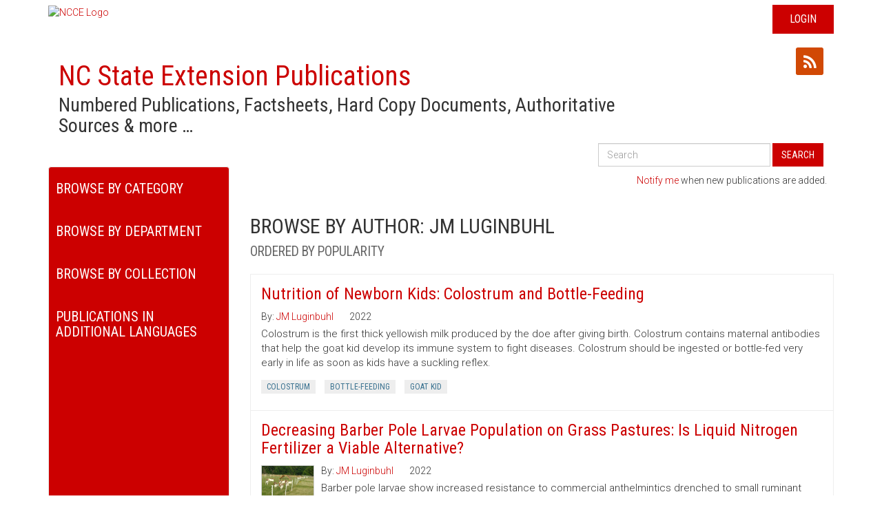

--- FILE ---
content_type: text/html; charset=utf-8
request_url: https://content.ces.ncsu.edu/catalog/author/6984/jm-luginbuhl
body_size: 6216
content:


<!DOCTYPE html>
<html lang="en-US">
<head>
	<meta charset="utf-8">
    
	<meta name="viewport" content="width=device-width, initial-scale=1">
    <meta name="google-site-verification" content="UzRsUPNUyEfN2F8Sk50Hv0hjwKo3Q4o6cFTRpT6Sfs4" />
    <meta property="og:title" content="Extension Resource Catalog - NC State Extension" />
    <meta property="og:description" content="Numbered Publications, Factsheets, Hard Copy Documents, Authoritative Sources & more …" />
    <meta property="og:url" content="https://content.ces.ncsu.edu/catalog/author/6984/jm-luginbuhl" />
    <meta property="og:image" content="https://content.ces.ncsu.edu/media/images/ncstate-ext-red-over-wht_sq.png" />
	<title>NC State Extension Publications | Browse by Author: JM Luginbuhl</title>
	<base href="/" />
	<link rel="shortcut icon" href="https://brand.ces.ncsu.edu/images/icons/wolficon.svg" type="image/x-icon">
	<link rel="icon" href="https://brand.ces.ncsu.edu/images/icons/wolficon.svg" type="image/x-icon">
    <link rel="preconnect" href="https://fonts.googleapis.com">
    <link rel="preconnect" href="https://fonts.gstatic.com" crossorigin>
    <link href="https://fonts.googleapis.com/css2?family=Roboto+Condensed:ital,wght@0,100..900;1,100..900&family=Roboto:ital,wght@0,100;0,300;0,400;0,500;0,700;0,900;1,100;1,300;1,400;1,500;1,700;1,900&display=swap" rel="stylesheet">
	<link href='//fonts.googleapis.com/css?family=Droid+Sans:400,700' rel='stylesheet' type='text/css'>

	<link rel="stylesheet" href="/static/publication/css/bootstrap.5c0d3bc5fb05.css" />
    <link rel="stylesheet" href="/static/publication/css/primary.0179ccff70b8.css" />
    <link rel="stylesheet" href="/static/publication/css/footer.0bb6774cd6dd.css" />

    <link rel="stylesheet" href="/static/publication/css/font-awesome.min.b60f0761e875.css" />
    <link rel="stylesheet" href="/static/publication/css/bootstrap-social.4287303528cb.css" />

    <script src="//ajax.googleapis.com/ajax/libs/jquery/1.8.3/jquery.min.js"></script>
    <script type="text/javascript" src="/static/publication/js/bootstrap.min.ba847811448e.js"></script>

</head>

<body>

<header>
    <div class="container">
        <div class="row">
            <div id="ncce-logo-header" class="col-md-12">
                    <a href="http://ces.ncsu.edu">
                        <img alt="NCCE Logo" class="ncce_logo" src="//brand.ces.ncsu.edu/images/logos/ncce-red-wide-ext-transparent.svg">
                    </a>
                
                    <div id="login" class="hidden-print"><a href="/Shibboleth.sso/Login?target=https://content.ces.ncsu.edu/xrdb">Login</a></div>
                
            </div>
        </div>
    </div>
</header>
<div id="contentShell">
<div class="container">
    <div class="col-md-9">
        <h1><a href="/">NC State Extension Publications</a> <span class="context">Numbered Publications, Factsheets, Hard Copy Documents, Authoritative Sources &amp; more &hellip;</span></h1>
    </div>
<div class="col-md-3">
    <a class="btn btn-social-icon btn-xs btn-twitter" title="Share on Twitter" data-url="https://content.ces.ncsu.edu/catalog/author/6984/jm-luginbuhl" data-text="The Extension Resource Catalog"><i class="fa fa-twitter"></i></a>
    <a class="btn btn-social-icon btn-xs btn-facebook" title="Share on Facebook" data-url="https://content.ces.ncsu.edu/catalog/author/6984/jm-luginbuhl" data-text="The Extension Resource Catalog"><i class="fa fa-facebook"></i></a>
     <a class="btn btn-social-icon btn-xs btn-rss" title="Subscribe to Author: JM Luginbuhl" href="/author/6984/rss"><i class="fa fa-rss"></i></a>
</div>



    <div id="googleSearch" class="col-sm-12">
        <form class="form-inline pull-right hidden-sm hidden-xs" id="cse_search_form" action="/search_results" method="get">
            <div class="form-group">
                <label for="gse_search_input" class="sr-only">Search All Publications</label>
                <input type="text" class="form-control" id="gse_search_input" name="q" placeholder="Search" value="">
                
            </div>
            <button type="submit" class="btn btn-default">Search</button>
        </form>
    </div>



<div class="clearfix"></div>
<div class="row">

    <div id="filters" class="col-sm-3">
        <div class="nav_content">
            <div class="sidebar-nav">
                <form class="visible-sm visible-xs" id="cse_search_form" action="/search_results" method="get">
                    <div class="input-group">
                        <input type="text" class="form-control" id="gse_search_input" name="q" placeholder="Search" value="">
                        <span class="input-group-btn"><button type="submit" class="btn btn-default">Search</button></span>
                        
                    </div>
                </form>
                <div class="navbar navbar-default" role="navigation">
                    <div class="navbar-header">
                        <button type="button" class="navbar-toggle collapsed" data-toggle="collapse" data-target=".sidebar-navbar-collapse">
                            <span class="sr-only">Toggle navigation</span>
                            <span class="icon-bar"></span>
                            <span class="icon-bar"></span>
                            <span class="icon-bar"></span>
                        </button>

                        <span class="visible-xs navbar-brand">Menu</span>
                    </div>


                    <div class="navbar-collapse collapse sidebar-navbar-collapse category_navbar">
                        <h2 class="filterLabel">Browse By Category</h2>
                        <ul class="nav navbar-nav">
                        
                            <li><a href="/catalog/category/20/4-h-youth-development">4-H Youth Development</a></li>
                        
                            <li><a href="/catalog/category/5/agriculture-amp-food">Agriculture &amp; Food</a></li>
                        
                            <li><a href="/catalog/category/6/animal-agriculture">Animal Agriculture</a></li>
                        
                            <li><a href="/catalog/category/98/aquaculture">Aquaculture</a></li>
                        
                            <li><a href="/catalog/category/7/commercial-horticulture-nursery-amp-turf">Commercial Horticulture, Nursery &amp; Turf</a></li>
                        
                            <li><a href="/catalog/category/14/community">Community</a></li>
                        
                            <li><a href="/catalog/category/9488/extension-master-gardener-volunteers">Extension Master Gardener Volunteers</a></li>
                        
                            <li><a href="/catalog/category/8/farm-health-amp-safety">Farm Health &amp; Safety</a></li>
                        
                            <li><a href="/catalog/category/9/field-crops">Field Crops</a></li>
                        
                            <li><a href="/catalog/category/10/food-safety-amp-processing">Food Safety &amp; Processing</a></li>
                        
                            <li><a href="/catalog/category/16/forest-resources">Forest Resources</a></li>
                        
                            <li><a href="/catalog/category/17/health-amp-nutrition">Health &amp; Nutrition</a></li>
                        
                            <li><a href="/catalog/category/18/home-amp-family">Home &amp; Family</a></li>
                        
                            <li><a href="/catalog/category/19/lawn-amp-garden">Lawn &amp; Garden</a></li>
                        
                            <li><a href="/catalog/category/11/local-foods">Local Foods</a></li>
                        
                            <li><a href="/catalog/category/12/pest-management">Pest Management</a></li>
                        
                            <li><a href="/catalog/category/15/soil-water-amp-air">Soil, Water &amp; Air</a></li>
                        
                            <li><a href="/catalog/category/13/specialty-crops">Specialty Crops</a></li>
                        
                            <li><a href="/catalog/">All Categories</a></li>
                        </ul>
                    </div>
                    <div class="navbar-collapse collapse sidebar-navbar-collapse department_navbar">
                        <h2 class="filterLabel">Browse By Department</h2>
                        <ul class="nav navbar-nav">
                            
                                
                                    <li><a href="/catalog/department/161/4-h-youth-development">4-H Youth Development</a></li>
                                
                            
                                
                                    <li><a href="/catalog/department/1/agricultural-human-sciences">Agricultural & Human Sciences</a></li>
                                
                            
                                
                                    <li><a href="/catalog/department/4/agricultural-resource-economics">Agricultural & Resource Economics</a></li>
                                
                            
                                
                                    <li><a href="/catalog/department/146/agricultural-research-service">Agricultural Research Service</a></li>
                                
                            
                                
                                    <li><a href="/catalog/department/8/animal-science">Animal Science</a></li>
                                
                            
                                
                                    <li><a href="/catalog/department/140/anrcrd">ANR/CRD</a></li>
                                
                            
                                
                                    <li><a href="/catalog/department/138/applied-ecology">Applied Ecology</a></li>
                                
                            
                                
                                    <li><a href="/catalog/department/14/biological-agricultural-engineering">Biological & Agricultural Engineering</a></li>
                                
                            
                                
                                    <li><a href="/catalog/department/40/crop-soil-sciences">Crop & Soil Sciences</a></li>
                                
                            
                                
                                    <li><a href="/catalog/department/52/entomology-plant-pathology">Entomology & Plant Pathology</a></li>
                                
                            
                                
                                    <li><a href="/catalog/department/2/extension-administration">Extension Administration</a></li>
                                
                            
                                
                                    <li><a href="/catalog/department/24/extension-information-technology">Extension Information Technology</a></li>
                                
                            
                                
                                    <li><a href="/catalog/department/55/food-bioprocessing-nutrition-sciences">Food, Bioprocessing & Nutrition Sciences</a></li>
                                
                            
                                
                                    <li><a href="/catalog/department/171/forest-biomaterials">Forest Biomaterials</a></li>
                                
                            
                                
                                    <li><a href="/catalog/department/36/forestry-environmental-resources">Forestry & Environmental Resources</a></li>
                                
                            
                                
                                    <li><a href="/catalog/department/70/horticultural-science">Horticultural Science</a></li>
                                
                            
                                
                                    <li><a href="/catalog/department/144/parks-recreation-tourism-management">Parks, Recreation, & Tourism Management</a></li>
                                
                            
                                
                                    <li><a href="/catalog/department/105/prestage-poultry-science">Prestage Poultry Science</a></li>
                                
                            
                                
                                    <li><a href="/catalog/department/135/wood-products-extension">Wood Products Extension</a></li>
                                
                            
                            <li><a href="/catalog/">All Departments</a></li>
                        </ul>
                    </div>

                
                    <div class="navbar-collapse collapse sidebar-navbar-collapse collection_navbar">
                        <h2 class="filterLabel">Browse By Collection</h2>
                        <ul class="nav navbar-nav">
                        
                            <li><a href="/catalog/collection/23465/southeastern-us-pest-control-guide-for-nursery-crops-and-landscape-plantings">2017 Southeastern US Pest Control Guide for Nursery Crops and Landscape Plantings</a></li>
                        
                            <li><a href="/catalog/collection/23041/cotton-information">2025 Cotton Information</a></li>
                        
                            <li><a href="/catalog/collection/1336/north-carolina-agricultural-chemicals-manual">2025 North Carolina Agricultural Chemicals Manual</a></li>
                        
                            <li><a href="/catalog/collection/23069/flue-cured-tobacco-information">2026 Flue-Cured Tobacco Guide</a></li>
                        
                            <li><a href="/catalog/collection/23040/peanut-information">2026 Peanut Information</a></li>
                        
                            <li><a href="/catalog/collection/23227/appendix-h-community-gardening-resources">Appendix H. Community Gardening Resources</a></li>
                        
                            <li><a href="/catalog/collection/22969/collard-greens-and-common-ground-a-north-carolina-community-food-gardening-handbook">Collard Greens and Common Ground: A North Carolina Community Food Gardening Handbook</a></li>
                        
                            <li><a href="/catalog/collection/25362/farm-to-early-care-and-education-resource-guide-for-north-carolina-extension-agents">Farm to Early Care and Education Resource Guide for North Carolina Extension Agents</a></li>
                        
                            <li><a href="/catalog/collection/23714/farm-to-food-bank-resource-guide">Farm to Food Bank Resource Guide for North Carolina Cooperative Extension</a></li>
                        
                            <li><a href="/catalog/collection/25097/guide-to-mycotoxins-commonly-found-in-animal-feeds">Guide to Mycotoxins Commonly Found in Animal Feeds</a></li>
                        
                            <li><a href="/catalog/collection/25196/how-to-manage-a-successful-bee-hotel">How to Manage a Successful Bee Hotel</a></li>
                        
                            <li><a href="/catalog/collection/18987/insect-and-related-pests-of-shrubs">Insect and Related Pests of Shrubs</a></li>
                        
                            <li><a href="/catalog/collection/23508/insect-and-related-pests-of-vegetables">Insect and Related Pests of Vegetables</a></li>
                        
                            <li><a href="/catalog/collection/25679/introduction-to-the-postharvest-engineering-for-fresh-fruits-and-vegetables">Introduction to the Postharvest Engineering for Fresh Fruits and Vegetables: A Practical Guide for Growers, Packers, Shippers, and Sellers</a></li>
                        
                            <li><a href="/catalog/collection/22421/extension-gardener-handbook">North Carolina Extension Gardener Handbook</a></li>
                        
                            <li><a href="/catalog/collection/1158/north-carolina-organic-commodities-production-guide">North Carolina Organic Commodities Production Guide</a></li>
                        
                            <li><a href="/catalog/collection/23815/north-carolina-soybean-production-guide">North Carolina Soybean Production Guide</a></li>
                        
                            <li><a href="/catalog/collection/23111/north-carolinas-forest-and-forest-products-industry-by-the-numbers">North Carolina&#x27;s Forest and Forest Products Industry by the Numbers</a></li>
                        
                            <li><a href="/catalog/collection/19185/snakes">Snakes</a></li>
                        
                            <li><a href="/catalog/collection/22996/southeast-regional-caneberry-production-guide">Southeast Regional Caneberry Production Guide</a></li>
                        
                            <li><a href="/catalog/collection/22386/north-carolina-winegrape-growers-guide">The North Carolina Winegrape Grower’s Guide</a></li>
                        
                            <li><a href="/catalog/">All Resources</a></li>
                        </ul>
                    </div>
                

                    <div class="navbar-collapse collapse sidebar-navbar-collapse department_navbar">
                        <h2 class="filterLabel">Publications in Additional Languages</h2>
                        <ul class="nav navbar-nav">
                            <li ><a href="/catalog/language/ES/">Spanish</a></li>
                            <li  class="active" ><a href="/catalog/">English</a></li>
                        </ul>
                    </div>

                </div>
            </div>
        </div>
    </div>
    <div class="clear"></div>


    

    <div id="mailchimp-call-out" class="col-sm-9">
            <p><a href="https://ncextension.activehosted.com/f/65">Notify me</a> when new publications are added.</p>
    </div>

    <div id="results" class="col-sm-9">
    
        <h2>
            Browse by Author: JM Luginbuhl
            
                <br><small class="txt-gray">Ordered by popularity</small>
            
        </h2>
    

        

            

            
                
                
                    

<div class="publication">
    <a href="https://content.ces.ncsu.edu/nutrition-of-newborn-kids">
        <h3 class="title">Nutrition of Newborn Kids: Colostrum and Bottle-Feeding</h3>
    </a>
<div class="clearfix"></div>
    
    <span class="authors">
        
            By: <a class="author" href="/catalog/author/8343/jm-luginbuhl">JM Luginbuhl</a>
        
        <time>2022</time>
        
    </span>
    <p class="abstract">

        Colostrum is the first thick yellowish milk produced by the doe after giving birth. Colostrum contains maternal antibodies that help the goat kid develop its immune system to fight diseases. Colostrum should be ingested or bottle-fed very early in life as soon as kids have a suckling reflex.
    </p>


    <ul class="pub_keywords list-inline">

    
        
            <li><a href="/catalog/author/6984/jm-luginbuhl?keywords=colostrum">Colostrum</a></li>
        
    
        
            <li><a href="/catalog/author/6984/jm-luginbuhl?keywords=bottle-feeding">Bottle-Feeding</a></li>
        
    
        
            <li><a href="/catalog/author/6984/jm-luginbuhl?keywords=goat-kid">Goat Kid</a></li>
        
    

    </ul>

    


</div>
                
            
                
                
                    

<div class="publication">
    <a href="https://content.ces.ncsu.edu/decreasing-barber-pole-larvae-population-on-grass-pastures-is-liquid-nitrogen-fertilizer-a-viable-a">
        <h3 class="title">Decreasing Barber Pole Larvae Population on Grass Pastures: Is Liquid Nitrogen Fertilizer a Viable Alternative?</h3>
    </a>
<div class="clearfix"></div>
    
        <div class="pull-left">
            <a href="https://content.ces.ncsu.edu/decreasing-barber-pole-larvae-population-on-grass-pastures-is-liquid-nitrogen-fertilizer-a-viable-a">
                <img loading="lazy" class="thumb_img" src="/media/images/LN-Bermudagrass_yTdFeeq.JPG" alt="Thumbnail image for Decreasing Barber Pole Larvae Population on Grass Pastures: Is Liquid Nitrogen Fertilizer a Viable Alternative?" />
            </a>
        </div>
    
    <span class="authors">
        
            By: <a class="author" href="/catalog/author/8401/jm-luginbuhl">JM Luginbuhl</a>
        
        <time>2022</time>
        
    </span>
    <p class="abstract">

        Barber pole larvae show increased resistance to commercial anthelmintics drenched to small ruminant livestock, and producers are looking for other alternatives. What about bypassing the livestock entirely and applying a larvicidal product directly on the pasture itself?
    </p>


    <ul class="pub_keywords list-inline">

    
        
            <li><a href="/catalog/author/6984/jm-luginbuhl?keywords=barber-pole">Barber Pole</a></li>
        
    
        
            <li><a href="/catalog/author/6984/jm-luginbuhl?keywords=liquid-nitrogen-fertilizer">Liquid Nitrogen Fertilizer</a></li>
        
    
        
            <li><a href="/catalog/author/6984/jm-luginbuhl?keywords=goat">Goat</a></li>
        
    

    </ul>

    


</div>
                
            
        
            </div>
    </div>


    <div class="keyword_list">
        <h2>Keywords</h2>
        <ul class="tags list-inline">
            
                
                <li class="keyword"><a href="/catalog/author/6984/jm-luginbuhl?keywords=bottle-feeding">Bottle-Feeding </a></li>

                
            
                
                <li class="keyword"><a href="/catalog/author/6984/jm-luginbuhl?keywords=goat-kid">Goat Kid </a></li>

                
            
                
                <li class="keyword"><a href="/catalog/author/6984/jm-luginbuhl?keywords=colostrum">Colostrum </a></li>

                
            
                
                <li class="keyword"><a href="/catalog/author/6984/jm-luginbuhl?keywords=barber-pole">Barber Pole </a></li>

                
            
                
                <li class="keyword"><a href="/catalog/author/6984/jm-luginbuhl?keywords=liquid-nitrogen-fertilizer">Liquid Nitrogen Fertilizer </a></li>

                
            
                
                <li class="keyword"><a href="/catalog/author/6984/jm-luginbuhl?keywords=goat">Goat </a></li>

                
            



        </ul>
    </div>


</div>

</div>
</div>



    <div class="newFooter">
    <footer id="footer">
        <div class="container">
            <div id="whereNext">
                <h2>
                    <a href="http://www.ces.ncsu.edu">NC State Extension</a>
                </h2>
                <h3>Where Next?</h3>
                <ul>
                    <li>
                        <a href="https://cals.ncsu.edu/">College of Agriculture &amp; Life Sciences</a>
                    </li>
                    <li>
                        <a href="https://cals.ncsu.edu/news/">CALS News</a>
                    </li>
                    <li>
                        <a href="http://www.ncat.edu/academics/schools-colleges1/saes/cooperative-extension/index.html">Extension at NC A&amp;T</a>
                    </li>
                    <li>
                        <a href="http://www.ces.ncsu.edu/jobs/">Jobs</a>
                    </li>
                    <li>
                        <a href="https://cals.ncsu.edu/alumni-giving/">Give Now</a>
                    </li>
                    <li>
                        <a href="http://www.ces.ncsu.edu/local-county-center/">County Centers</a>
                    </li>
                    <li>
                        <a href="http://www.ces.ncsu.edu/contact-us/">Contact Us</a>
                    </li>
                </ul>
            </div>
            <blockquote id="whoWeAre">
                <p>
                    N.C. Cooperative Extension is based at North Carolina's two land-grant institutions,
                    <a href="http://www.ncsu.edu">NC State University</a> and
                    <a href="http://www.ncat.edu">NC A&amp;T State University</a>, in all 100 counties and with the Eastern Band of Cherokee
                    Indians. — Read Our
                    <a id="diversity"
                       href="http://www.ces.ncsu.edu/nondiscrimination"
                       rel="nofollow">Commitment to Nondiscrimination.</a>
                </p>
            </blockquote>
            <p id="sitePrivacy">
                Read our <a href="http://www.ncsu.edu/privacy">Privacy Statement</a>
            </p>
        </div>
    </footer>
</div>


    <script type="text/javascript" src="/static/publication/js/catalog.d411191dbc17.js"></script>

    <script type="text/javascript">

        $(document).ready(function() {
            $('body').on('click', '.btn-facebook', function () {
                shareFacebook($(this).data('url'), $(this).data('text'));
            });

            $('body').on('click', '.btn-twitter', function () {
                shareTwitter($(this).data('url'), $(this).data('text'));
            });

            //http://davidwalsh.name/social-sharing-links
            function shareTwitter(url, text) {
                open('http://twitter.com/share?url=' + url + '&text=' + text, 'tshare', 'height=400,width=550,resizable=1,toolbar=0,menubar=0,status=0,location=0');
            }

            function shareFacebook(url, text) {
                open('http://facebook.com/sharer.php?s=100&p[url]=' + url + '&p[title]=' + text, 'fbshare', 'height=380,width=660,resizable=0,toolbar=0,menubar=0,status=0,location=0,scrollbars=0');
            }
        });

    </script>
	<script type="text/javascript">
	var _gaq = _gaq || [];  _gaq.push(['_setAccount', 'UA-32659497-5']);  _gaq.push(['_setDomainName', 'ces.ncsu.edu']);

	_gaq.push(['_trackPageview']);


	setTimeout(function(){
		/* wait 500ms before attaching GA, will help page render faster */
		(function() { var ga = document.createElement('script'); ga.type = 'text/javascript'; ga.async = true; ga.src = ('https:' == document.location.protocol ? 'https://ssl' : 'http://www') + '.google-analytics.com/ga.js'; var s = document.getElementsByTagName('script')[0]; s.parentNode.insertBefore(ga, s); })();
	}, 500);
	</script>

    
        <!-- Google tag (gtag.js) -->
        <script async src="https://www.googletagmanager.com/gtag/js?id=G-57LYS5003L" ></script>
        <script>
            window.dataLayer = window.dataLayer || [];

            function gtag() {
                dataLayer.push(arguments);
            }

            gtag('js', new Date());

            gtag('config', 'G-57LYS5003L');
        </script>
    

    <script type="text/javascript">
        $("#cse_search_form").submit(function(e){
            if($("#gse_search_input").val() == ''){
                e.preventDefault();
            }
        });
    </script>
</body>
</html>